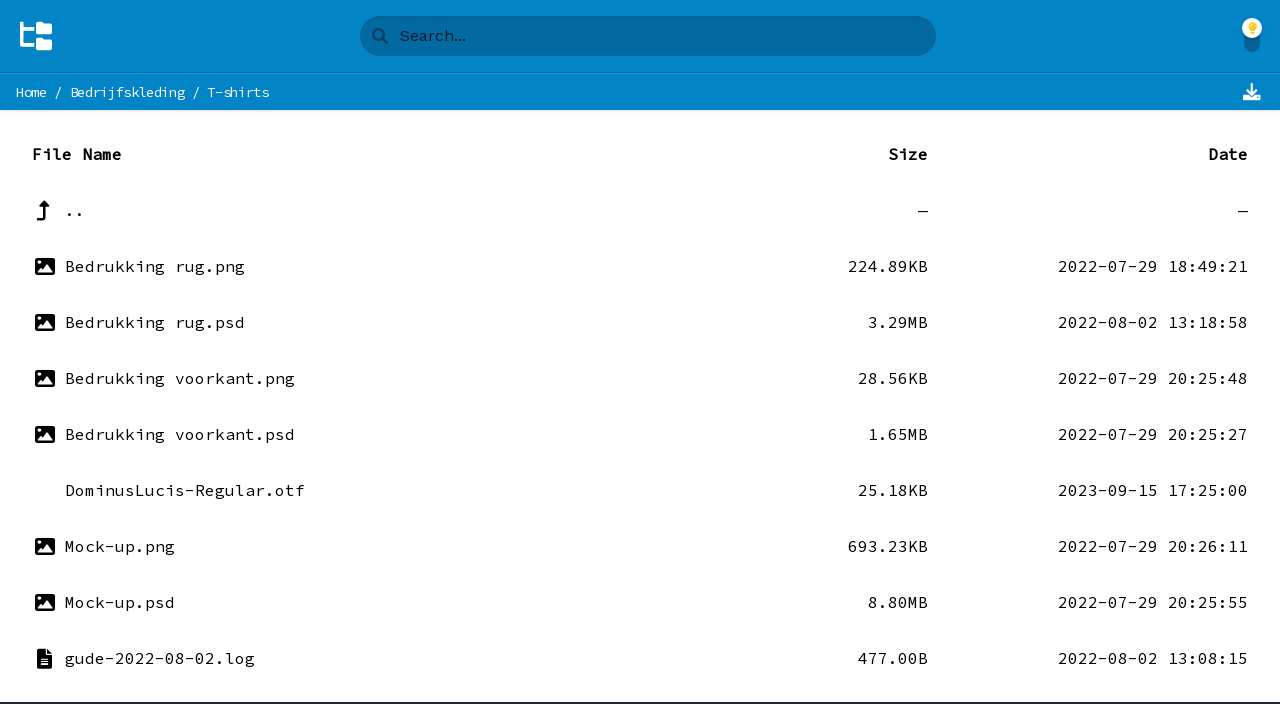

--- FILE ---
content_type: text/html; charset=UTF-8
request_url: https://files.nhes.be/?dir=Bedrijfskleding/T-shirts
body_size: 3460
content:
<!DOCTYPE html>

<meta charset="utf-8">
<meta name="description" content="Yet another directory listing, powered by Directory Lister.">
<meta name="viewport" content="width=device-width, initial-scale=1">

<link rel="icon" href="app/assets/images/favicon.light.png?id=4be061744d10326a8783a915eda6873c">
<link rel="dns-prefetch" href="//fonts.googleapis.com">
<link rel="preconnect" href="https://fonts.gstatic.com">
<link rel="stylesheet" href="app/assets/app.css?id=6517888be793594f900c2b1316b46604">

<script src="app/assets/app.js?id=f187aab5dea40d7287b3eba9cde54fcd" defer></script>



<title>Bedrijfskleding/T-shirts &bull; Directory Lister</title>

<div class="light" x-data="application" x-effect="storeThemeCookie(theme)" :class="{ 'dark': theme === 'dark' }">
    <div class="flex flex-col min-h-screen font-sans dark:bg-gray-800">
            <header class="bg-blue-600 shadow sticky top-0 dark:bg-purple-700">
    <div class="border-b border-blue-700 dark:border-purple-800">
        <div class="container flex flex-wrap justify-between items-center space-x-6 mx-auto p-4 md:flex-row xl:max-w-screen-xl">
            <a href="." class="flex items-center space-x-2 p-1" title="Directory Lister">
                <svg aria-hidden="true" focusable="false" data-prefix="fas" data-icon="folder-tree" class="inline-block fill-current text-white w-8 h-8" role="img" xmlns="http://www.w3.org/2000/svg" viewBox="0 0 576 512">
                    <path fill="currentColor" d="M544 32H432L400 0h-80a32 32 0 0 0-32 32v160a32 32 0 0 0 32 32h224a32 32 0 0 0 32-32V64a32 32 0 0 0-32-32zm0 288H432l-32-32h-80a32 32 0 0 0-32 32v160a32 32 0 0 0 32 32h224a32 32 0 0 0 32-32V352a32 32 0 0 0-32-32zM64 16A16 16 0 0 0 48 0H16A16 16 0 0 0 0 16v400a32 32 0 0 0 32 32h224v-64H64V160h192V96H64z"></path>
                </svg>
            </a>

            <div class="flex-1 max-w-xl">
                <form action="." method="get" class="group relative block bg-blue-700 rounded-full shadow-inner dark:bg-purple-800">
    <input type="text" value="" name="search" placeholder="Search..."
        class="bg-transparent placeholder-gray-900 text-white w-full px-10 py-2"
        @keyup.?.prevent.window="$el.focus()" @focus="$event.target.select()"
    >

    <div class="flex items-center absolute left-0 inset-y-0 ml-2 pointer-events-none">
        <div class="flex justify-center items-center text-gray-900 text-opacity-50 w-6 h-6">
            <i class="fas fa-search fa-fw"></i>
        </div>
    </div>

    </form>
            </div>

            <div class="flex items-center justify-center w-6">
                <div class="flex flex-col justify-center items-center bg-gray-900 bg-opacity-30 rounded-full cursor-pointer w-4 h-8" title="Toggle Light/Dark Mode" @click="toggleTheme()">
    <div class="flex justify-center items-center bg-white w-5 h-5 rounded-full shadow-md duration-300 ease-in-out -translate-y-2 dark:translate-y-2">
        <i class="fas fa-lightbulb fa-xs text-yellow-400 dark:text-gray-600"></i>
    </div>
</div>
            </div>
        </div>
    </div>

    <div class="border-t border-blue-500 dark:border-purple-600">
        <div class="container flex flex-wrap justify-between items-center space-x-6 mx-auto px-4 py-1 md:flex-row xl:max-w-screen-xl">
            <div class="flex-1 font-mono text-white text-sm tracking-tight overflow-x-auto whitespace-nowrap py-1">
    <a href="." class="inline-block hover:underline">
        Home
    </a>

                        / <a href="?dir=Bedrijfskleding" class="inline-block hover:underline">Bedrijfskleding</a>
                    / <a href="?dir=Bedrijfskleding/T-shirts" class="inline-block hover:underline">T-shirts</a>
            </div>

                            <a href="?zip=Bedrijfskleding/T-shirts" title="Download this Directory" rel="nofollow"
                    class="flex justify-center  items-center text-sm text-white w-6 hover:text-gray-300"
                >
                    <i class="fas fa-download fa-lg"></i>
                </a>
                    </div>
    </div>
</header>

    <div class="flex flex-col flex-grow container mx-auto px-4 xl:max-w-screen-xl dark:text-white">
        <div class="my-4">
            <div class="flex justify-between font-bold p-4">
                <div class="flex-grow font-mono mr-2">
                    File Name
                </div>

                <div class="font-mono text-right w-1/6 mx-2 hidden sm:block">
                    Size
                </div>

                <div class="font-mono text-right w-1/4 ml-2 hidden sm:block">
                    Date
                </div>
            </div>

            <ul>
                <li>
                                            <a
    href="?dir=Bedrijfskleding"
    class="flex flex-col items-center rounded-lg font-mono group hover:bg-gray-100 hover:shadow dark:hover:bg-purple-700"
>
    <div class="flex justify-between items-center p-4 w-full">
        <div class="pr-2">
                            <i class="fas fa-level-up-alt fa-fw fa-lg"></i>
                    </div>

        <div class="flex-1 truncate">
            ..
        </div>

        
        <div class="hidden whitespace-nowrap text-right mx-2 w-1/6 sm:block">
                                —
                    </div>

        <div class="hidden whitespace-nowrap text-right truncate ml-2 w-1/4 sm:block">
            —
        </div>
    </div>
</a>

                                    </li>

                <li>
                                            <a
    href="Bedrijfskleding/T-shirts/Bedrukking%20rug.png"
    class="flex flex-col items-center rounded-lg font-mono group hover:bg-gray-100 hover:shadow dark:hover:bg-purple-700"
>
    <div class="flex justify-between items-center p-4 w-full">
        <div class="pr-2">
                            <i class="fas fa-image fa-fw fa-lg"></i>
                    </div>

        <div class="flex-1 truncate">
            Bedrukking rug.png
        </div>

                    <div class="ml-2">
                <button title="File Info" @click.prevent="$dispatch('show-file-info', { file: 'Bedrijfskleding\/T\u002Dshirts\/Bedrukking\u002520rug.png' })"
                    class="justify-center items-center rounded-full w-8 h-8 -m-1 md:invisible hover:bg-gray-300 hover:shadow dark:hover:bg-purple-900 group-hover:visible"
                >
                    <i class="fas fa-info-circle"></i>
                </button>
            </div>
        
        <div class="hidden whitespace-nowrap text-right mx-2 w-1/6 sm:block">
                            224.89KB
                    </div>

        <div class="hidden whitespace-nowrap text-right truncate ml-2 w-1/4 sm:block">
            2022-07-29 18:49:21
        </div>
    </div>
</a>

                                            <a
    href="Bedrijfskleding/T-shirts/Bedrukking%20rug.psd"
    class="flex flex-col items-center rounded-lg font-mono group hover:bg-gray-100 hover:shadow dark:hover:bg-purple-700"
>
    <div class="flex justify-between items-center p-4 w-full">
        <div class="pr-2">
                            <i class="fas fa-image fa-fw fa-lg"></i>
                    </div>

        <div class="flex-1 truncate">
            Bedrukking rug.psd
        </div>

                    <div class="ml-2">
                <button title="File Info" @click.prevent="$dispatch('show-file-info', { file: 'Bedrijfskleding\/T\u002Dshirts\/Bedrukking\u002520rug.psd' })"
                    class="justify-center items-center rounded-full w-8 h-8 -m-1 md:invisible hover:bg-gray-300 hover:shadow dark:hover:bg-purple-900 group-hover:visible"
                >
                    <i class="fas fa-info-circle"></i>
                </button>
            </div>
        
        <div class="hidden whitespace-nowrap text-right mx-2 w-1/6 sm:block">
                            3.29MB
                    </div>

        <div class="hidden whitespace-nowrap text-right truncate ml-2 w-1/4 sm:block">
            2022-08-02 13:18:58
        </div>
    </div>
</a>

                                            <a
    href="Bedrijfskleding/T-shirts/Bedrukking%20voorkant.png"
    class="flex flex-col items-center rounded-lg font-mono group hover:bg-gray-100 hover:shadow dark:hover:bg-purple-700"
>
    <div class="flex justify-between items-center p-4 w-full">
        <div class="pr-2">
                            <i class="fas fa-image fa-fw fa-lg"></i>
                    </div>

        <div class="flex-1 truncate">
            Bedrukking voorkant.png
        </div>

                    <div class="ml-2">
                <button title="File Info" @click.prevent="$dispatch('show-file-info', { file: 'Bedrijfskleding\/T\u002Dshirts\/Bedrukking\u002520voorkant.png' })"
                    class="justify-center items-center rounded-full w-8 h-8 -m-1 md:invisible hover:bg-gray-300 hover:shadow dark:hover:bg-purple-900 group-hover:visible"
                >
                    <i class="fas fa-info-circle"></i>
                </button>
            </div>
        
        <div class="hidden whitespace-nowrap text-right mx-2 w-1/6 sm:block">
                            28.56KB
                    </div>

        <div class="hidden whitespace-nowrap text-right truncate ml-2 w-1/4 sm:block">
            2022-07-29 20:25:48
        </div>
    </div>
</a>

                                            <a
    href="Bedrijfskleding/T-shirts/Bedrukking%20voorkant.psd"
    class="flex flex-col items-center rounded-lg font-mono group hover:bg-gray-100 hover:shadow dark:hover:bg-purple-700"
>
    <div class="flex justify-between items-center p-4 w-full">
        <div class="pr-2">
                            <i class="fas fa-image fa-fw fa-lg"></i>
                    </div>

        <div class="flex-1 truncate">
            Bedrukking voorkant.psd
        </div>

                    <div class="ml-2">
                <button title="File Info" @click.prevent="$dispatch('show-file-info', { file: 'Bedrijfskleding\/T\u002Dshirts\/Bedrukking\u002520voorkant.psd' })"
                    class="justify-center items-center rounded-full w-8 h-8 -m-1 md:invisible hover:bg-gray-300 hover:shadow dark:hover:bg-purple-900 group-hover:visible"
                >
                    <i class="fas fa-info-circle"></i>
                </button>
            </div>
        
        <div class="hidden whitespace-nowrap text-right mx-2 w-1/6 sm:block">
                            1.65MB
                    </div>

        <div class="hidden whitespace-nowrap text-right truncate ml-2 w-1/4 sm:block">
            2022-07-29 20:25:27
        </div>
    </div>
</a>

                                            <a
    href="Bedrijfskleding/T-shirts/DominusLucis-Regular.otf"
    class="flex flex-col items-center rounded-lg font-mono group hover:bg-gray-100 hover:shadow dark:hover:bg-purple-700"
>
    <div class="flex justify-between items-center p-4 w-full">
        <div class="pr-2">
                            <i class="fas fa-font-case fa-fw fa-lg"></i>
                    </div>

        <div class="flex-1 truncate">
            DominusLucis-Regular.otf
        </div>

                    <div class="ml-2">
                <button title="File Info" @click.prevent="$dispatch('show-file-info', { file: 'Bedrijfskleding\/T\u002Dshirts\/DominusLucis\u002DRegular.otf' })"
                    class="justify-center items-center rounded-full w-8 h-8 -m-1 md:invisible hover:bg-gray-300 hover:shadow dark:hover:bg-purple-900 group-hover:visible"
                >
                    <i class="fas fa-info-circle"></i>
                </button>
            </div>
        
        <div class="hidden whitespace-nowrap text-right mx-2 w-1/6 sm:block">
                            25.18KB
                    </div>

        <div class="hidden whitespace-nowrap text-right truncate ml-2 w-1/4 sm:block">
            2023-09-15 17:25:00
        </div>
    </div>
</a>

                                            <a
    href="Bedrijfskleding/T-shirts/Mock-up.png"
    class="flex flex-col items-center rounded-lg font-mono group hover:bg-gray-100 hover:shadow dark:hover:bg-purple-700"
>
    <div class="flex justify-between items-center p-4 w-full">
        <div class="pr-2">
                            <i class="fas fa-image fa-fw fa-lg"></i>
                    </div>

        <div class="flex-1 truncate">
            Mock-up.png
        </div>

                    <div class="ml-2">
                <button title="File Info" @click.prevent="$dispatch('show-file-info', { file: 'Bedrijfskleding\/T\u002Dshirts\/Mock\u002Dup.png' })"
                    class="justify-center items-center rounded-full w-8 h-8 -m-1 md:invisible hover:bg-gray-300 hover:shadow dark:hover:bg-purple-900 group-hover:visible"
                >
                    <i class="fas fa-info-circle"></i>
                </button>
            </div>
        
        <div class="hidden whitespace-nowrap text-right mx-2 w-1/6 sm:block">
                            693.23KB
                    </div>

        <div class="hidden whitespace-nowrap text-right truncate ml-2 w-1/4 sm:block">
            2022-07-29 20:26:11
        </div>
    </div>
</a>

                                            <a
    href="Bedrijfskleding/T-shirts/Mock-up.psd"
    class="flex flex-col items-center rounded-lg font-mono group hover:bg-gray-100 hover:shadow dark:hover:bg-purple-700"
>
    <div class="flex justify-between items-center p-4 w-full">
        <div class="pr-2">
                            <i class="fas fa-image fa-fw fa-lg"></i>
                    </div>

        <div class="flex-1 truncate">
            Mock-up.psd
        </div>

                    <div class="ml-2">
                <button title="File Info" @click.prevent="$dispatch('show-file-info', { file: 'Bedrijfskleding\/T\u002Dshirts\/Mock\u002Dup.psd' })"
                    class="justify-center items-center rounded-full w-8 h-8 -m-1 md:invisible hover:bg-gray-300 hover:shadow dark:hover:bg-purple-900 group-hover:visible"
                >
                    <i class="fas fa-info-circle"></i>
                </button>
            </div>
        
        <div class="hidden whitespace-nowrap text-right mx-2 w-1/6 sm:block">
                            8.80MB
                    </div>

        <div class="hidden whitespace-nowrap text-right truncate ml-2 w-1/4 sm:block">
            2022-07-29 20:25:55
        </div>
    </div>
</a>

                                            <a
    href="Bedrijfskleding/T-shirts/gude-2022-08-02.log"
    class="flex flex-col items-center rounded-lg font-mono group hover:bg-gray-100 hover:shadow dark:hover:bg-purple-700"
>
    <div class="flex justify-between items-center p-4 w-full">
        <div class="pr-2">
                            <i class="fas fa-file-alt fa-fw fa-lg"></i>
                    </div>

        <div class="flex-1 truncate">
            gude-2022-08-02.log
        </div>

                    <div class="ml-2">
                <button title="File Info" @click.prevent="$dispatch('show-file-info', { file: 'Bedrijfskleding\/T\u002Dshirts\/gude\u002D2022\u002D08\u002D02.log' })"
                    class="justify-center items-center rounded-full w-8 h-8 -m-1 md:invisible hover:bg-gray-300 hover:shadow dark:hover:bg-purple-900 group-hover:visible"
                >
                    <i class="fas fa-info-circle"></i>
                </button>
            </div>
        
        <div class="hidden whitespace-nowrap text-right mx-2 w-1/6 sm:block">
                            477.00B
                    </div>

        <div class="hidden whitespace-nowrap text-right truncate ml-2 w-1/4 sm:block">
            2022-08-02 13:08:15
        </div>
    </div>
</a>

                                    </li>
            </ul>
        </div>

            </div>

    <footer class="container border-t-2 border-gray-800 text-center mx-auto px-4 py-8 xl:max-w-screen-xl dark:text-white dark:border-white">
    <div class="flex flex-col justify-center items-center">
        <p class="mb-4">
            Powered by <a href="https://www.directorylister.com" class="underline hover:text-blue-700 dark:hover:text-purple-700">Directory Lister</a>
        </p>

        <div class="flex">
            <a href="https://github.com/DirectoryLister/DirectoryLister" title="GitHub" class="text-gray-400 mx-2 hover:text-github">
                <i class="fab fa-github fa-lg"></i>
            </a>

            <a href="https://twitter.com/DirectoryLister" title="Twitter" class="text-gray-400 mx-2 hover:text-twitter">
                <i class="fab fa-twitter fa-lg"></i>
            </a>

            <a href="https://github.com/DirectoryLister/DirectoryLister/discussions" title="Discussions" class="text-gray-400 mx-2 hover:text-purple-600">
                <i class="fas fa-comments fa-lg"></i>
            </a>
        </div>
    </div>
</footer>

    <div class="fixed bottom-0 left-0 right-0 pointer-events-none" x-data="{ visible: false }"
    x-init="visible = window.scrollY > 10" x-show="visible" x-transition.opacity
>
    <div class="container flex justify-end mx-auto px-4 py-10 xl:max-w-screen-xl">
        <button title="Scroll to Top" class="flex justify-center items-center w-12 h-12 right-0 rounded-full shadow-lg bg-blue-600 text-white cursor-pointer pointer-events-auto hover:bg-blue-700 dark:bg-purple-700 dark:hover:bg-purple-800"
            @click="window.scrollTo({ top: 0, left: 0, behavior: 'smooth' });" @scroll.window="visible = window.scrollY > 10"
        >
            <i class="fas fa-arrow-up fa-lg"></i>
        </button>
    </div>
</div>

    <div class="fixed inset-0 flex justify-center items-center bg-gray-800 bg-opacity-50 p-4 z-50 dark:bg-gray-600 dark:bg-opacity-50"
    x-data="fileInfoModal" x-show="visible" @click.self="hide()" @keyup.escape.window="hide()"
    @show-file-info.window="show($event.detail.file)" x-transition:enter.opacity x-cloak
>
    <div x-show="!loading" x-transition:enter @click.away="hide()" class="bg-white rounded-lg shadow-lg overflow-hidden dark:bg-gray-800 dark:text-white">
        <header class="flex justify-between items-center bg-blue-600 p-4 dark:bg-purple-700">
            <i class="fas fa-info-circle fa-lg text-white"></i>

            <div class="items-center text-xl text-white font-mono mx-4" x-text="title"></div>

            <button @click="hide()" class="flex justify-center items-center rounded-full w-6 h-6 text-gray-900 text-opacity-50 text-sm hover:bg-red-700 hover:text-white hover:shadow">
                <i class="fas fa-times"></i>
            </button>
        </header>

        <content class="flex justify-center items-center p-4">
            <div class="overflow-x-auto">
                <p class="font-thin text-2xl text-gray-600 m-4" x-if="error" x-text="error"></p>

                <table x-if="error === undefined" class="table-auto">
                    <tbody>
                        <template x-for="[name, value] in Object.entries(hashes)" :key="name">
                            <tr>
                                <td class="border font-bold px-4 py-2" x-text="name"></td>
                                <td class="border font-mono px-4 py-2" x-text="value"></td>
                            </tr>
                        </template>
                    </tbody>
                </table>
            </div>
        </content>
    </div>

    <i class="fas fa-spinner fa-pulse fa-5x text-white" x-show="loading"></i>
</div>
    </div>
</div>
<script defer src="https://static.cloudflareinsights.com/beacon.min.js/vcd15cbe7772f49c399c6a5babf22c1241717689176015" integrity="sha512-ZpsOmlRQV6y907TI0dKBHq9Md29nnaEIPlkf84rnaERnq6zvWvPUqr2ft8M1aS28oN72PdrCzSjY4U6VaAw1EQ==" data-cf-beacon='{"version":"2024.11.0","token":"537232b8d9c74225900c344198310851","r":1,"server_timing":{"name":{"cfCacheStatus":true,"cfEdge":true,"cfExtPri":true,"cfL4":true,"cfOrigin":true,"cfSpeedBrain":true},"location_startswith":null}}' crossorigin="anonymous"></script>
